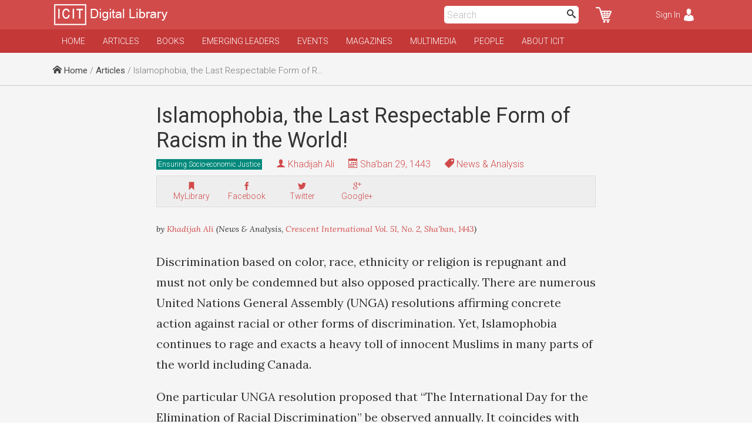

--- FILE ---
content_type: text/html; charset=UTF-8
request_url: https://www.icit-digital.org/articles/islamophobia-the-last-respectable-form-of-racism-in-the-world
body_size: 7140
content:
<!DOCTYPE html >
<html>
<head>
<meta charset="utf-8" />
<meta name="viewport" content="width=device-width, initial-scale=1.0, maximum-scale=1.0, user-scalable=no">
<title>Islamophobia, the Last Respectable Form of Racism in the World! | ICIT Digital Library</title>

<meta property="fb:app_id" content="389503101385834" />
<meta property="og:type" content="article" />
<meta property="og:site_name" content="ICIT Digital Library"/>
<meta name="twitter:card" content="summary_large_image">
<meta name="twitter:site" content="@icit_digital">
<meta property="og:url" content="https://www.icit-digital.org/articles/islamophobia-the-last-respectable-form-of-racism-in-the-world"/>
<meta name="twitter:url" content="https://www.icit-digital.org/articles/islamophobia-the-last-respectable-form-of-racism-in-the-world"/>
<meta property="og:title" content="Islamophobia, the Last Respectable Form of Racism in the World!" />
<meta name="twitter:title" content="Islamophobia, the Last Respectable Form of Racism in the World!"> 
<meta itemprop="name" content="Islamophobia, the Last Respectable Form of Racism in the World!">  
<meta property="og:description" content="When the resolution to declare March 15 as the UN day to condemn Islamophobia was presented in the General Assembly, France, the EU and India opposed it. They advanced the argument that one religion should not be singled out for protection. The evil trio are in the forefront of fomenting Islamophobia." />
<meta name="twitter:description" content="When the resolution to declare March 15 as the UN day to condemn Islamophobia was presented in the General Assembly, France, the EU and India opposed it. They advanced the argument that one religion should not be singled out for protection. The evil trio are in the forefront of fomenting Islamophobia.">
<meta name="description" content="When the resolution to declare March 15 as the UN day to condemn Islamophobia was presented in the General Assembly, France, the EU and India opposed it. They advanced the argument that one religion should not be singled out for protection. The evil trio are in the forefront of fomenting Islamophobia."/>
<meta itemprop="description" content="When the resolution to declare March 15 as the UN day to condemn Islamophobia was presented in the General Assembly, France, the EU and India opposed it. They advanced the argument that one religion should not be singled out for protection. The evil trio are in the forefront of fomenting Islamophobia."/>

<link rel="canonical" href="https://crescent.icit-digital.org/articles/islamophobia-the-last-respectable-form-of-racism-in-the-world"/>

<link href='https://fonts.googleapis.com/css?family=Roboto:400,400italic,300,300italic,700,700italic' rel='stylesheet' type='text/css'>
<link href='https://fonts.googleapis.com/css?family=Lora:400,700,400italic,700italic' rel='stylesheet' type='text/css'>
<link href='https://fonts.googleapis.com/css?family=Oswald:400,300,700' rel='stylesheet' type='text/css'>

<link rel="stylesheet" type="text/css" href="https://www.icit-digital.org/css/icomoon.css" />
<link rel="stylesheet" type="text/css" href="https://www.icit-digital.org/css/flaticon.css" />
<link rel="stylesheet" type="text/css" href="https://www.icit-digital.org/css/slidebars.css" />
<link rel="stylesheet" type="text/css" href="https://www.icit-digital.org/css/magnific-popup.css" />
<link rel="stylesheet" type="text/css" href="https://www.icit-digital.org/css/jquery.Jcrop.css" />
<link rel="stylesheet" type="text/css" href="https://www.icit-digital.org/css/owl.carousel.css" />
<link rel="stylesheet" type="text/css" href="https://www.icit-digital.org/css/owl.theme.css" />
<link rel="stylesheet" type="text/css" href="https://www.icit-digital.org/css/menu.css" />

<link rel="stylesheet" type="text/css" href="https://www.icit-digital.org/css/commonstyle.css" />
<link rel="stylesheet" type="text/css" href="https://www.icit-digital.org/css/homestyle.css?ver=4" />
<link rel="stylesheet" type="text/css" href="https://www.icit-digital.org/css/userstyle.css?ver=2" />
<link rel="stylesheet" type="text/css" href="https://www.icit-digital.org/css/contentstyle.css?ver=11" />
<link rel="stylesheet" type="text/css" href="https://www.icit-digital.org/css/contentmediastyle.css?ver=3" />

<script type="text/javascript" src="https://www.icit-digital.org/js/jquery-1.11.1.min.js"></script>
<script type="text/javascript" src="https://www.icit-digital.org/js/jquery-ui.min.js"></script>
<script type="text/javascript" src="https://www.icit-digital.org/js/modernizr.min.js"></script>
<script type="text/javascript">
  var baseurl = "https://www.icit-digital.org/";
</script>

<script type="text/javascript"
      src="https://cdn.jsdelivr.net/npm/clappr@latest/dist/clappr.min.js">
  </script>

<script>
  (function(i,s,o,g,r,a,m){i['GoogleAnalyticsObject']=r;i[r]=i[r]||function(){
  (i[r].q=i[r].q||[]).push(arguments)},i[r].l=1*new Date();a=s.createElement(o),
  m=s.getElementsByTagName(o)[0];a.async=1;a.src=g;m.parentNode.insertBefore(a,m)
  })(window,document,'script','//www.google-analytics.com/analytics.js','ga');

  ga('create', 'UA-65894986-1', 'auto');
  ga('send', 'pageview');

</script>

<link rel="icon" type="image/png" href="https://www.icit-digital.org/favicon-32x32.png" sizes="32x32">
<link rel="icon" type="image/png" href="https://www.icit-digital.org/favicon-128x128.png" sizes="128x128">


</head>

<body>

<div id="fb-root"></div>
<script>(function(d, s, id) {
  var js, fjs = d.getElementsByTagName(s)[0];
  if (d.getElementById(id)) return;
  js = d.createElement(s); js.id = id;
  js.src = "//connect.facebook.net/en_US/sdk.js#xfbml=1&version=v2.8&appId=389503101385834";
  fjs.parentNode.insertBefore(js, fjs);
}(document, 'script', 'facebook-jssdk'));</script>

<div id="sb-site">

<div id="header">

	<div class="wrap headerwrap">
	    
        <span class="menuicon sb-toggle-left">Menu</span>
    	<a href="https://www.icit-digital.org/"><span class="headerlogo"></span></a>
        <span class="loginicon sb-toggle-right">Sign In</span>
        <a href="https://www.icit-digital.org/user/mycart"><span class="carticon"></span></a>
        <div id="desktopheadersearch" class="searchform">        
        	<input type="text" placeHolder="Search" class="searchvalue" />
            <button class="searchsubmit"><i class="im-search"></i></button>        
        </div>
        <a href="https://www.icit-digital.org/search"><span id="mobileheadersearch"><i class="im-search"></i></span></a>
    	<div class="clear"></div>
        
	</div>

</div>

<div id="navigation">

	<div class="wrap headerwrap">
    
    	<div id="menu" class="headermenu">
    
					
    
            <ul>
            
                <li><a href="https://www.icit-digital.org/">Home</a></li>
                <li><a href="https://www.icit-digital.org/articles">Articles</a></li>
                <li><a href="https://www.icit-digital.org/books">Books</a></li>
                <li><a href="https://www.icit-digital.org/emergingleaders">Emerging Leaders</a></li>
                <li><a href="https://www.icit-digital.org/events">Events</a></li>
                <li><a href="https://www.icit-digital.org/magazines">Magazines</a></li>
                <li><a href="https://www.icit-digital.org/multimedia">Multimedia</a></li>
                <li><a href="https://www.icit-digital.org/people">People</a></li>
                <li><a href="https://www.icit-digital.org/abouticit">About ICIT</a></li>
                <!--<li><a href="https://www.icit-digital.org/subscribe">Subscribe</a></li>-->
            
            </ul>        
        </div>
        
        <div class="clear"></div>
    
    </div>
    
</div>

<div class="pagecontent">

		<div id="topstrip">
    	<div class="wrap">
        	<div class="breadcrumb">
            	<span><a href="https://www.icit-digital.org/"><i class="im-home"></i> Home</a></span>
                <span> / <a href="https://www.icit-digital.org/articles">Articles</a> / Islamophobia, the Last Respectable Form of Racism in the World!</span>            </div>
            <div class="clear"></div>
    	</div>    
   	</div>    
    <div class="clear"></div>
    
    <div id="detailtitle">
    	<div class="wrap">        	
        	<h1>Islamophobia, the Last Respectable Form of Racism in the World!</h1>
                        <a href="https://www.icit-digital.org/themesubjects/ensuring-socio-economic-justice"><span class="detailpagelabel labelcolor2">Ensuring Socio-economic Justice</span></a>            <h4 class="detailpageauthor"><i class="im-user"></i> <a href="https://www.icit-digital.org/people/khadijah-ali">Khadijah Ali</a></h4>
            <h4 class="detailpagedate tooltip"><i class="im-calendar"></i> Sha'ban 29, 1443<font class="tooltiptext"><i class="im-calendar"></i> 2022-04-01</font></h4>
                        	<h4 class="detailpagetype"><i class="im-tag"></i> News & Analysis</h4>
                        <div class="contentactions">
                <!--<h5 title="Save as PDF"><i class="im-file-pdf"></i><br />Save</h5>-->   
                <!--<h5 title="Like / Recommend" class="likecontentaction " id="6243fb54ee839"><i class="flaticon-like"></i><br />Like<font class="totallikes"></font></h5>-->  
                <div class="fb-like" data-href="https://www.icit-digital.org/articles/islamophobia-the-last-respectable-form-of-racism-in-the-world" data-layout="box_count" data-action="like" data-size="small" data-show-faces="false" data-share="false"></div>  
                <h5 title="Add to MyLibrary" class="mylibraryaction " id="6243fb54ee839"><i class="im-bookmark"></i><br />MyLibrary</h5>           
                <a href="http://www.facebook.com/sharer/sharer.php?u=https%3A%2F%2Fwww.icit-digital.org%2Farticles%2Fislamophobia-the-last-respectable-form-of-racism-in-the-world&title=Islamophobia, the Last Respectable Form of Racism in the World!" onclick="centeredPopup(this.href,'Facebook','700','300');return false"><h5 title="Share on Facebook"><i class="im-facebook"></i><br />Facebook</h5></a>
                <a href="http://twitter.com/intent/tweet?url=https%3A%2F%2Fwww.icit-digital.org%2Farticles%2Fislamophobia-the-last-respectable-form-of-racism-in-the-world&amp;text=Islamophobia, the Last Respectable Form of Racism in the World!" onclick="centeredPopup(this.href,'Twitter','700','300');return false"><h5 title="Share on Twitter"><i class="im-twitter"></i><br />Twitter</h5></a>
                <a href="https://plus.google.com/share?url=https%3A%2F%2Fwww.icit-digital.org%2Farticles%2Fislamophobia-the-last-respectable-form-of-racism-in-the-world" onclick="centeredPopup(this.href,'Google+','700','300');return false"><h5 title="Share on Google+"><i class="im-google-plus"></i><br />Google+</h5></a>
                <a href="whatsapp://send?text=Islamophobia, the Last Respectable Form of Racism in the World! https%3A%2F%2Fwww.icit-digital.org%2Farticles%2Fislamophobia-the-last-respectable-form-of-racism-in-the-world" class="whatsappshare"><h5 title="Share on Whatsapp"><img src="https://www.icit-digital.org/images/whatsapp.png" width="18"/><br />Whatsapp</h5></a>
            </div>
        </div>
    </div>
    
    <div class="clear"></div>
    
  	<div id="detailcontent">
    	<div class="wrap">
        
        	<p class="referencestatement">by <a href="https://www.icit-digital.org/people/khadijah-ali">Khadijah Ali</a> (News & Analysis, <a href="https://www.icit-digital.org/magazines/crescent-international-vol-51-no-2">Crescent International Vol. 51, No. 2, Sha'ban, 1443</a>)</p>
        
        	<div class="featuredimg" >
            	                <figcaption></figcaption>
            </div>
            
            <p>Discrimination based on color, race, ethnicity or religion is repugnant and must not only be condemned but also opposed practically. There are numerous United Nations General Assembly (UNGA) resolutions affirming concrete action against racial or other forms of discrimination. Yet, Islamophobia continues to rage and exacts a heavy toll of innocent Muslims in many parts of the world including Canada.</p>

<p>One particular UNGA resolution proposed that &ldquo;The International Day for the Elimination of Racial Discrimination&rdquo; be observed annually. It coincides with the day the white police force in South Africa opened fire and killed 69 blacks in Sharpeville in 1960. They were holding a peaceful demonstration against apartheid &ldquo;pass laws&rdquo;. South Africa was then under apartheid rule. It ended in 1992 and South Africa elected its first black president, Nelson Mandela in 1994.</p>

<p>In 1979, the General Assembly adopted a <a href="https://undocs.org/A/RES/34/24">programme of activities</a> to be undertaken during the second half of the Decade for Action to Combat Racism and Racial Discrimination. The UNGA decided that a week of solidarity with the peoples struggling against racism and racial discrimination, beginning on March 21, would be organized annually in all States. There is even an <a href="https://www.ohchr.org/en/professionalinterest/pages/cerd.aspx">International Convention on the Elimination of Racial Discrimination</a> but racism in different forms still exists. Its most virulent form is Islamophobia: targeting Muslims because of their faith and how they dress.</p>

<p>While states have adopted various measures, from perfunctory to serious, against racial discrimination, Islamophobia continues to grow with deadly consequences. It exists at multiple levels: individual, institutional and state. Some individuals may harbour prejudices but it is the state that provides the framework both through active policies and also lack of policies to confront this menace that leads to its spread.</p>

<p>Let us consider the UNGA debate and subsequent adoption of a resolution against Islamophobia on March 15. Proposed by Pakistan, the <a href="https://documents-dds-ny.un.org/doc/UNDOC/LTD/N22/281/45/PDF/N2228145.pdf?OpenElement" target="_blank">resolution</a> was supported by 55 Muslim-majority countries of the Organisation of Islamic Cooperation (OIC) as well as many other countries in North Africa and Russia and China.</p>

<p>It affirmed that March 15 will be marked annually as the UN-recognised international day to combat Islamophobia. March 15 marks the anniversary of the 2019 attacks on two mosques in Christchurch, New Zealand in which 51 Muslim worshippers were murdered in cold blood as they gathered for Friday prayers.</p>

<p>It has now emerged that the Christchurch terrorist, originally from Australia, was influenced in part by a pro-Israel Canadian media outlet, <em><a href="https://www.theglobeandmail.com/opinion/article-the-christchurch-massacre-may-have-had-a-canadian-connection-but/">Rebel Media, whose owner Ezra Levant promoted Islamophobic tropes</a></em>. Levant tried to silence, unsuccessfully as it turned out, those that exposed his media outlet&rsquo;s influence on the mass murderer. The Christchurch terrorist was no doubt influenced by other racist outlets and individuals as well leading him to commit one of the most despicable crimes against innocent Muslims.</p>

<p>The UNGA vote on Islamophobia, while welcomed by OIC Secretary General Hissein Brahim Taha, had its opponents as well.  Taha said it would &ldquo;consolidate global awareness of the threat of hatred and fanaticism against Muslims.&rdquo;</p>

<p>And who opposed the UN-recognised international day to combat Islamophobia? France, the European Union and India spoke against the resolution but did not oppose its adoption by consensus. Looking a little deeper, it is not surprising why these three entities spoke against the resolution.</p>

<p>While Europe, especially France, Germany and Britain, have led the racists and bigots and have also enacted laws specifically targeting Muslims, India has also come out swinging against its 200 million Muslim citizens. India&rsquo;s anti-Muslim campaign has become particularly violent since Narendra Modi became the prime minister in 2014. The Hindutva fascists are now in power and have made no secret of their plans to carrying out the genocide of Muslims. They have already started killing Muslims by hacking them to death or burning them alive.  </p>

<p>The French representative at the UN, Nicolas de Riviere took refuge behind the excuse that France supported the protection of all religions and beliefs but questioned the singling out of a specific religion. He described the resolution as &ldquo;unsatisfying&rdquo; and problematic.</p>

<p>What he failed to explain was, why has the French regime instituted laws that target Muslims only? Further, Paris took the lead in banning the hijab, the Muslim women&rsquo;s head covering. Women can uncover as much as they want, but Muslim women and girls cannot cover. This goes against French <em>laicite</em> (secularism), we are told.</p>

<p>And what was Monsieur de Riviere&rsquo;s problem with recognizing Islamophobia as a racist ideology? He said &ldquo;the term Islamophobia has no agreed upon definition in international law, unlike the freedom of religion or conviction. But it&rsquo;s this liberty that France defends, as well as all the other public freedoms, such as the freedom of expression or conviction.&rdquo;</p>

<p>De Riviere need not have indulged in such verbal gymnastics. The regime that he represents is racist to the core. They are unabashedly anti-Muslim. The rest of Europe is little better, as was evident from the opposition of the EU representative. The bloc represents 27 European countries and while it has permanent observer status at the UN, it does not have voting rights.</p>

<p>The EU representative said a focus on Islamophobia was an &ldquo;unnecessary duplication&rdquo; after the UN in 2019 adopted August 22 as an &ldquo;International Day Commemorating the Victims of Acts of Violence Based on Religion or Belief.&rdquo; The EU&rsquo;s Islamophobic attitude surfaced when its statement said, &ldquo;We are concerned with the approach of addressing only one religion through a General Assembly initiative.&rdquo;</p>

<p>The EU representative could not be oblivious of the fact that under the rubric of freedom of expression, vulgar cartoons of the Prophet (pbuh) have been published in several European countries. Such acts are meant to humiliate Muslims. Freedom of expression has limits. No other religion or its revered personalities are subjected to such vulgar attacks.</p>

<p>Opponents of Islamophobia simply exposed their racism and bigotry by speaking out against the resolution. Muslims have a long hard battle ahead of them. The UN General Assembly resolution is a welcome step that was pushed hard by Pakistani Prime Minister Imran Khan but much more needs to be done before this latest form of racism and bigotry is finally confronted and discredited, even it would be virtually impossible to eliminate.</p>
 
            
            <div class="keywordtags">
                <a href="https://www.icit-digital.org/keywords/islamophobia"><span>Islamophobia</span></a><a href="https://www.icit-digital.org/keywords/united-nations-un"><span>United Nations(UN)</span></a>            </div>  
                 
      </div>
    </div>
    
    <div class="clear"></div>
    
        <div id="relatedcontents" class="articles">
    	<div class="wrap">
        	<h3>Related Articles</h3>
            <div class="item">									
										<a href="https://www.icit-digital.org/articles/does-the-un-have-any-relevance-today" title="Does The UN Have Any Relevance Today?"><div class="featuredimg"><div class="imageScaler"><img src="https://www.icit-digital.org/admin/docs/content/featured/67bd1dc95aacf_960.jpg" /></div></div></a>
										<a href="https://www.icit-digital.org/articles/does-the-un-have-any-relevance-today" title="Does The UN Have Any Relevance Today?"><h4>Does The UN Have Any Relevance Today?</h4></a>
										<h6><i class="im-user"></i> <a href="https://www.icit-digital.org/people/editor">Editor  </a></h6>
										<h6 class="tooltip"><i class="im-calendar"></i> Ramadan 01, 1446<font class="tooltiptext"><i class="im-calendar"></i> 2025-03-01</font></h6>
										<div class="clear"></div>
									</div><div class="item">									
										<a href="https://www.icit-digital.org/articles/the-un-a-colossal-failure" title="The UN: A Colossal Failure"><div class="featuredimg"><div class="imageScaler"><img src="https://www.icit-digital.org/admin/docs/content/featured/default.jpg" /></div></div></a>
										<a href="https://www.icit-digital.org/articles/the-un-a-colossal-failure" title="The UN: A Colossal Failure"><h4>The UN: A Colossal Failure</h4></a>
										<h6><i class="im-user"></i> <a href="https://www.icit-digital.org/people/editor">Editor  </a></h6>
										<h6 class="tooltip"><i class="im-calendar"></i> Rabi' al-Awwal 05, 1444<font class="tooltiptext"><i class="im-calendar"></i> 2022-10-01</font></h6>
										<div class="clear"></div>
									</div><div class="item">									
										<a href="https://www.icit-digital.org/articles/world-beyond-the-un" title="World Beyond The UN"><div class="featuredimg"><div class="imageScaler"><img src="https://www.icit-digital.org/admin/docs/content/featured/default.jpg" /></div></div></a>
										<a href="https://www.icit-digital.org/articles/world-beyond-the-un" title="World Beyond The UN"><h4>World Beyond The UN</h4></a>
										<h6><i class="im-user"></i> <a href="https://www.icit-digital.org/people/editor">Editor  </a></h6>
										<h6 class="tooltip"><i class="im-calendar"></i> Jumada' al-Ula' 17, 1445<font class="tooltiptext"><i class="im-calendar"></i> 2023-12-01</font></h6>
										<div class="clear"></div>
									</div><div class="item">									
										<a href="https://www.icit-digital.org/articles/un-envoy-warns-syrian-crisis-dangerous" title="UN envoy warns Syrian crisis “dangerous”"><div class="featuredimg"><div class="imageScaler"><img src="https://www.icit-digital.org/admin/docs/content/featured/default.jpg" /></div></div></a>
										<a href="https://www.icit-digital.org/articles/un-envoy-warns-syrian-crisis-dangerous" title="UN envoy warns Syrian crisis “dangerous”"><h4>UN envoy warns Syrian crisis “dangerous”</h4></a>
										<h6><i class="im-user"></i> <a href="https://www.icit-digital.org/people/tahir-mustafa">Tahir Mustafa</a></h6>
										<h6 class="tooltip"><i class="im-calendar"></i> Dhu al-Qa'dah 14, 1433<font class="tooltiptext"><i class="im-calendar"></i> 2012-10-01</font></h6>
										<div class="clear"></div>
									</div>        </div>
    </div>
    <div class="clear"></div>
    
</div>

<div id="footer">

	<div class="wrap">
    
    	<div id="connectwithus">
        
            <a href="https://www.facebook.com/ICIT.Digital.Library" target="_blank" rel="nofollow"><i class="im-facebook"></i></a>
            <a href="https://twitter.com/icit_digital" target="_blank" rel="nofollow"><i class="im-twitter"></i></a>
            <a href="https://www.instagram.com/icit_digitallibrary" target="_blank" rel="nofollow"><i class="im-instagram"></i></a>
        
        	<div class="clear"></div>    
    
    	</div>
        
    	<div class="column1">
        
        	<h3>Categories</h3>
            
            <ul>
            
            	<li><a href="https://www.icit-digital.org/articles">Articles</a></li>
                <li><a href="https://www.icit-digital.org/books">Books</a></li>
                <li><a href="https://www.icit-digital.org/events">Events</a></li>
                <li><a href="https://www.icit-digital.org/magazines">Magazines</a></li>
                <li><a href="https://www.icit-digital.org/multimedia">Multimedia</a></li>
            
            </ul>
        
        </div>
        
        <div class="column2">
        
        	<h3>Other Links</h3>
            
            <ul>
            
            	<li><a href="#">Subscribe</a></li>                
                <li><a href="https://www.icit-digital.org/termsofuse">Terms of Use</a></li>
                <li><a href="https://www.icit-digital.org/privacypolicy">Privacy Policy</a></li>
                <li><a href="#">Newsletter</a></li>
                <li><a href="#">Sitemap</a></li>
            
            </ul>
        
        </div>
        
        <div class="column3">
        
        	<h3>Write to us</h3>
            
            <div id="contactform">
            
            	<input type="text" name="name" id="name" value="" placeHolder="Full Name *" />
                <input type="text" name="emailid" id="emailid" value="" placeHolder="Email Address *" />
                <textarea name="message" id="message" placeHolder="Your Message *"></textarea>
                <button id="contactsubmit" class="btn1">Send</button><br />
            	<span class="errnotify1">&nbsp;</span>
                
            </div>
        
        </div>
        
        <div class="clear"></div>
        
        <div class="footercredits">
        	<span>Designed & Developed by <a href="http://www.dynamisigns.com/" target="_blank" title="Web designing firm">Dynamisigns</a></span>
        </div>
    
    </div>
    
</div>

</div>

<div class="sb-slidebar sb-left sb-style-overlay sb-width-custom" data-sb-width="260px">

	<div id="mobilemenu">
    
    			
    
            <ul>
            
                <li><a href="https://www.icit-digital.org/">Home</a></li>
                <li><a href="https://www.icit-digital.org/articles">Articles</a></li>
                <li><a href="https://www.icit-digital.org/books">Books</a></li>
                <li><a href="https://www.icit-digital.org/emergingleaders">Emerging Leaders</a></li>
                <li><a href="https://www.icit-digital.org/events">Events</a></li>
                <li><a href="https://www.icit-digital.org/magazines">Magazines</a></li>
                <li><a href="https://www.icit-digital.org/multimedia">Multimedia</a></li>
                <li><a href="https://www.icit-digital.org/people">People</a></li>
                <li><a href="https://www.icit-digital.org/abouticit">About ICIT</a></li>
                <!--<li><a href="https://www.icit-digital.org/subscribe">Subscribe</a></li>-->
            
            </ul>    
    </div>
    
    <div class="clear"></div>
    
    <span class="footerlink"><a href="https://www.icit-digital.org/privacypolicy">Privacy Policy</a>&nbsp;&nbsp;|&nbsp;&nbsp;<a href="https://www.icit-digital.org/termsofuse">Terms of Use</a><br />Copyrights &copy; 1436 AH</span>
  
</div>

<div class="sb-slidebar sb-right sb-style-overlay sb-width-custom" data-sb-width="260px">

	
	<span class="logintrig">Sign In</span>
	<div id="loginform">
    
    	<input type="text" name="emailid" id="emailid" value="" placeHolder="Email Address *" />
		<input type="password" name="password" id="password" value="" placeHolder="Password *" />
    	<input id="loginbtn" type="submit" value="Submit" class="btn1" /><span class="loginnotify">&nbsp;</span>
    
    	<div class="clear"></div>
    
    </div>
    
    <span class="forgetpasstrig open">Forgot Password?</span>
    <div id="forgetpassform">
    
    	<input type="text" name="emailid" id="emailid" value="" placeHolder="Email Address *" />
    	<input id="forgetbtn" type="submit" value="Submit" class="btn1" /><span class="forgetnotify">&nbsp;</span>
    
    	<div class="clear"></div>
    
    </div>
    
    <a href="https://www.icit-digital.org/signup" class="signuplink">Not a Member? Signup</a>
    
    <div class="clear"></div>
    
      
</div>

<p id="back-top">

	<a href="#top" title="Go to Top"><span id="goto-normal"></span><span id="goto-hover"></span><span id="goto-active"></span></a>

</p>

<div id="loadinggif">
    <img src="https://www.icit-digital.org/images/loadinggif.gif" alt="Loading..."/>
</div>

<script type="text/javascript" src="https://www.icit-digital.org/js/jquery.cookie.js"></script>
<script type="text/javascript" src="https://www.icit-digital.org/js/masonry.pkgd.min.js"></script>
<script type="text/javascript" src="https://www.icit-digital.org/js/imagesloaded.pkgd.min.js"></script>
<script type="text/javascript" src="https://www.icit-digital.org/js/jquery.magnific-popup.js"></script>
<script type="text/javascript" src="https://www.icit-digital.org/js/jquery.Jcrop.js"></script>
<script type="text/javascript" src="https://www.icit-digital.org/js/ajaxfileupload.js"></script>
<script type="text/javascript" src="https://www.icit-digital.org/js/jquery.lazyload.min.js"></script>
<script type="text/javascript" src="https://www.icit-digital.org/js/goto-top.js"></script>
<script type="text/javascript" src="https://www.icit-digital.org/js/menu.js"></script>
<script type="text/javascript" src="https://www.icit-digital.org/js/main.js"></script>

<script>
    ddsmoothmenu.init({
	mainmenuid: "menu", //menu DIV id
	orientation: 'h', //Horizontal or vertical menu: Set to "h" or "v"
	classname: 'headermenu', //class added to menu's outer DIV
	method: 'toggle',
	contentsource: "markup" //"markup" or ["container_id", "path_to_menu_file"]
    }); 
</script>

<script type="text/javascript" src="https://www.icit-digital.org/js/owl.carousel.min.js"></script>
<script>
$(document).ready(function() {
	$(".featuredslider").owlCarousel({
		navigation : true,
		pagination : false,		
		autoPlay : true,
		singleItem : true,
		slideSpeed : 1000,
		paginationSpeed : 2000
	});
	$(".multimediaslider").owlCarousel({
		navigation : false,
		pagination : false,		
		autoPlay : false,
		items : 4,
        itemsDesktop : [1199, 4],
        itemsDesktopSmall : [959, 3],
        itemsTablet : [767, 2],
        itemsTabletSmall : [479, 1],
        itemsMobile : [359, 1]
	});
	$(".bookslider").owlCarousel({
		navigation : false,
		pagination : false,		
		autoPlay : false,
		items : 4,
        itemsDesktop : [1199, 4],
        itemsDesktopSmall : [959, 3],
        itemsTablet : [767, 2],
        itemsTabletSmall : [479, 2],
        itemsMobile : [359, 2]
	});
	$(".quranslider").owlCarousel({
		navigation : true,
		pagination : false,		
		autoPlay : true,
		items : 4,
        itemsDesktop : [1199, 4],
        itemsDesktopSmall : [959, 3],
        itemsTablet : [767, 2],
        itemsTabletSmall : [479, 2],
        itemsMobile : [359, 2]
	});
	
	
});
</script>

<script type="text/javascript" src="https://www.icit-digital.org/js/slidebars.js"></script>
<script>
  (function($) {
    $(document).ready(function() {
      $.slidebars();
    });
  }) (jQuery);
</script>

</body>
</html>

--- FILE ---
content_type: text/css
request_url: https://www.icit-digital.org/css/flaticon.css
body_size: 2152
content:
	/*
  	Flaticon icon font: Flaticon
  	Creation date: 22/06/2016 15:41
  	*/

@font-face {
  font-family: "Flaticon";
  src: url("../fonts/Flaticon.eot");
  src: url("../fonts/Flaticon.eot?#iefix") format("embedded-opentype"),
       url("../fonts/Flaticon.woff") format("woff"),
       url("../fonts/Flaticon.ttf") format("truetype"),
       url("../fonts/Flaticon.svg#Flaticon") format("svg");
  font-weight: normal;
  font-style: normal;
}

@media screen and (-webkit-min-device-pixel-ratio:0) {
  @font-face {
    font-family: "Flaticon";
    src: url("../fonts/Flaticon.svg#Flaticon") format("svg");
  }
}

[class^="flaticon-"]:before, [class*=" flaticon-"]:before,
[class^="flaticon-"]:after, [class*=" flaticon-"]:after {   
  font-family: Flaticon;
        font-size: 20px;
font-style: normal;
}

.flaticon-add:before { content: "\f100"; }
.flaticon-add-1:before { content: "\f101"; }
.flaticon-add-2:before { content: "\f102"; }
.flaticon-add-3:before { content: "\f103"; }
.flaticon-agenda:before { content: "\f104"; }
.flaticon-alarm:before { content: "\f105"; }
.flaticon-alarm-1:before { content: "\f106"; }
.flaticon-alarm-clock:before { content: "\f107"; }
.flaticon-alarm-clock-1:before { content: "\f108"; }
.flaticon-albums:before { content: "\f109"; }
.flaticon-app:before { content: "\f10a"; }
.flaticon-archive:before { content: "\f10b"; }
.flaticon-archive-1:before { content: "\f10c"; }
.flaticon-archive-2:before { content: "\f10d"; }
.flaticon-archive-3:before { content: "\f10e"; }
.flaticon-attachment:before { content: "\f10f"; }
.flaticon-back:before { content: "\f110"; }
.flaticon-battery:before { content: "\f111"; }
.flaticon-battery-1:before { content: "\f112"; }
.flaticon-battery-2:before { content: "\f113"; }
.flaticon-battery-3:before { content: "\f114"; }
.flaticon-battery-4:before { content: "\f115"; }
.flaticon-battery-5:before { content: "\f116"; }
.flaticon-battery-6:before { content: "\f117"; }
.flaticon-battery-7:before { content: "\f118"; }
.flaticon-battery-8:before { content: "\f119"; }
.flaticon-battery-9:before { content: "\f11a"; }
.flaticon-binoculars:before { content: "\f11b"; }
.flaticon-blueprint:before { content: "\f11c"; }
.flaticon-bluetooth:before { content: "\f11d"; }
.flaticon-bluetooth-1:before { content: "\f11e"; }
.flaticon-bookmark:before { content: "\f11f"; }
.flaticon-bookmark-1:before { content: "\f120"; }
.flaticon-briefcase:before { content: "\f121"; }
.flaticon-broken-link:before { content: "\f122"; }
.flaticon-calculator:before { content: "\f123"; }
.flaticon-calculator-1:before { content: "\f124"; }
.flaticon-calendar:before { content: "\f125"; }
.flaticon-calendar-1:before { content: "\f126"; }
.flaticon-calendar-2:before { content: "\f127"; }
.flaticon-calendar-3:before { content: "\f128"; }
.flaticon-calendar-4:before { content: "\f129"; }
.flaticon-calendar-5:before { content: "\f12a"; }
.flaticon-calendar-6:before { content: "\f12b"; }
.flaticon-calendar-7:before { content: "\f12c"; }
.flaticon-checked:before { content: "\f12d"; }
.flaticon-checked-1:before { content: "\f12e"; }
.flaticon-clock:before { content: "\f12f"; }
.flaticon-clock-1:before { content: "\f130"; }
.flaticon-close:before { content: "\f131"; }
.flaticon-cloud:before { content: "\f132"; }
.flaticon-cloud-computing:before { content: "\f133"; }
.flaticon-cloud-computing-1:before { content: "\f134"; }
.flaticon-cloud-computing-2:before { content: "\f135"; }
.flaticon-cloud-computing-3:before { content: "\f136"; }
.flaticon-cloud-computing-4:before { content: "\f137"; }
.flaticon-cloud-computing-5:before { content: "\f138"; }
.flaticon-command:before { content: "\f139"; }
.flaticon-compact-disc:before { content: "\f13a"; }
.flaticon-compact-disc-1:before { content: "\f13b"; }
.flaticon-compact-disc-2:before { content: "\f13c"; }
.flaticon-compass:before { content: "\f13d"; }
.flaticon-compose:before { content: "\f13e"; }
.flaticon-controls:before { content: "\f13f"; }
.flaticon-controls-1:before { content: "\f140"; }
.flaticon-controls-2:before { content: "\f141"; }
.flaticon-controls-3:before { content: "\f142"; }
.flaticon-controls-4:before { content: "\f143"; }
.flaticon-controls-5:before { content: "\f144"; }
.flaticon-controls-6:before { content: "\f145"; }
.flaticon-controls-7:before { content: "\f146"; }
.flaticon-controls-8:before { content: "\f147"; }
.flaticon-controls-9:before { content: "\f148"; }
.flaticon-database:before { content: "\f149"; }
.flaticon-database-1:before { content: "\f14a"; }
.flaticon-database-2:before { content: "\f14b"; }
.flaticon-database-3:before { content: "\f14c"; }
.flaticon-diamond:before { content: "\f14d"; }
.flaticon-diploma:before { content: "\f14e"; }
.flaticon-dislike:before { content: "\f14f"; }
.flaticon-dislike-1:before { content: "\f150"; }
.flaticon-divide:before { content: "\f151"; }
.flaticon-divide-1:before { content: "\f152"; }
.flaticon-division:before { content: "\f153"; }
.flaticon-document:before { content: "\f154"; }
.flaticon-download:before { content: "\f155"; }
.flaticon-edit:before { content: "\f156"; }
.flaticon-edit-1:before { content: "\f157"; }
.flaticon-eject:before { content: "\f158"; }
.flaticon-eject-1:before { content: "\f159"; }
.flaticon-equal:before { content: "\f15a"; }
.flaticon-equal-1:before { content: "\f15b"; }
.flaticon-equal-2:before { content: "\f15c"; }
.flaticon-error:before { content: "\f15d"; }
.flaticon-exit:before { content: "\f15e"; }
.flaticon-exit-1:before { content: "\f15f"; }
.flaticon-exit-2:before { content: "\f160"; }
.flaticon-eyeglasses:before { content: "\f161"; }
.flaticon-fast-forward:before { content: "\f162"; }
.flaticon-fast-forward-1:before { content: "\f163"; }
.flaticon-fax:before { content: "\f164"; }
.flaticon-file:before { content: "\f165"; }
.flaticon-file-1:before { content: "\f166"; }
.flaticon-file-2:before { content: "\f167"; }
.flaticon-film:before { content: "\f168"; }
.flaticon-fingerprint:before { content: "\f169"; }
.flaticon-flag:before { content: "\f16a"; }
.flaticon-flag-1:before { content: "\f16b"; }
.flaticon-flag-2:before { content: "\f16c"; }
.flaticon-flag-3:before { content: "\f16d"; }
.flaticon-flag-4:before { content: "\f16e"; }
.flaticon-focus:before { content: "\f16f"; }
.flaticon-folder:before { content: "\f170"; }
.flaticon-folder-1:before { content: "\f171"; }
.flaticon-folder-10:before { content: "\f172"; }
.flaticon-folder-11:before { content: "\f173"; }
.flaticon-folder-12:before { content: "\f174"; }
.flaticon-folder-13:before { content: "\f175"; }
.flaticon-folder-14:before { content: "\f176"; }
.flaticon-folder-15:before { content: "\f177"; }
.flaticon-folder-16:before { content: "\f178"; }
.flaticon-folder-17:before { content: "\f179"; }
.flaticon-folder-18:before { content: "\f17a"; }
.flaticon-folder-19:before { content: "\f17b"; }
.flaticon-folder-2:before { content: "\f17c"; }
.flaticon-folder-3:before { content: "\f17d"; }
.flaticon-folder-4:before { content: "\f17e"; }
.flaticon-folder-5:before { content: "\f17f"; }
.flaticon-folder-6:before { content: "\f180"; }
.flaticon-folder-7:before { content: "\f181"; }
.flaticon-folder-8:before { content: "\f182"; }
.flaticon-folder-9:before { content: "\f183"; }
.flaticon-forbidden:before { content: "\f184"; }
.flaticon-funnel:before { content: "\f185"; }
.flaticon-garbage:before { content: "\f186"; }
.flaticon-garbage-1:before { content: "\f187"; }
.flaticon-garbage-2:before { content: "\f188"; }
.flaticon-gift:before { content: "\f189"; }
.flaticon-help:before { content: "\f18a"; }
.flaticon-hide:before { content: "\f18b"; }
.flaticon-hold:before { content: "\f18c"; }
.flaticon-home:before { content: "\f18d"; }
.flaticon-home-1:before { content: "\f18e"; }
.flaticon-home-2:before { content: "\f18f"; }
.flaticon-hourglass:before { content: "\f190"; }
.flaticon-hourglass-1:before { content: "\f191"; }
.flaticon-hourglass-2:before { content: "\f192"; }
.flaticon-hourglass-3:before { content: "\f193"; }
.flaticon-house:before { content: "\f194"; }
.flaticon-id-card:before { content: "\f195"; }
.flaticon-id-card-1:before { content: "\f196"; }
.flaticon-id-card-2:before { content: "\f197"; }
.flaticon-id-card-3:before { content: "\f198"; }
.flaticon-id-card-4:before { content: "\f199"; }
.flaticon-id-card-5:before { content: "\f19a"; }
.flaticon-idea:before { content: "\f19b"; }
.flaticon-incoming:before { content: "\f19c"; }
.flaticon-infinity:before { content: "\f19d"; }
.flaticon-info:before { content: "\f19e"; }
.flaticon-internet:before { content: "\f19f"; }
.flaticon-key:before { content: "\f1a0"; }
.flaticon-lamp:before { content: "\f1a1"; }
.flaticon-layers:before { content: "\f1a2"; }
.flaticon-layers-1:before { content: "\f1a3"; }
.flaticon-like:before { content: "\f1a4"; }
.flaticon-like-1:before { content: "\f1a5"; }
.flaticon-like-2:before { content: "\f1a6"; }
.flaticon-link:before { content: "\f1a7"; }
.flaticon-list:before { content: "\f1a8"; }
.flaticon-list-1:before { content: "\f1a9"; }
.flaticon-lock:before { content: "\f1aa"; }
.flaticon-lock-1:before { content: "\f1ab"; }
.flaticon-locked:before { content: "\f1ac"; }
.flaticon-locked-1:before { content: "\f1ad"; }
.flaticon-locked-2:before { content: "\f1ae"; }
.flaticon-locked-3:before { content: "\f1af"; }
.flaticon-locked-4:before { content: "\f1b0"; }
.flaticon-locked-5:before { content: "\f1b1"; }
.flaticon-locked-6:before { content: "\f1b2"; }
.flaticon-login:before { content: "\f1b3"; }
.flaticon-magic-wand:before { content: "\f1b4"; }
.flaticon-magnet:before { content: "\f1b5"; }
.flaticon-magnet-1:before { content: "\f1b6"; }
.flaticon-magnet-2:before { content: "\f1b7"; }
.flaticon-map:before { content: "\f1b8"; }
.flaticon-map-1:before { content: "\f1b9"; }
.flaticon-map-2:before { content: "\f1ba"; }
.flaticon-map-location:before { content: "\f1bb"; }
.flaticon-megaphone:before { content: "\f1bc"; }
.flaticon-megaphone-1:before { content: "\f1bd"; }
.flaticon-menu:before { content: "\f1be"; }
.flaticon-menu-1:before { content: "\f1bf"; }
.flaticon-menu-2:before { content: "\f1c0"; }
.flaticon-menu-3:before { content: "\f1c1"; }
.flaticon-menu-4:before { content: "\f1c2"; }
.flaticon-microphone:before { content: "\f1c3"; }
.flaticon-microphone-1:before { content: "\f1c4"; }
.flaticon-minus:before { content: "\f1c5"; }
.flaticon-minus-1:before { content: "\f1c6"; }
.flaticon-more:before { content: "\f1c7"; }
.flaticon-more-1:before { content: "\f1c8"; }
.flaticon-more-2:before { content: "\f1c9"; }
.flaticon-multiply:before { content: "\f1ca"; }
.flaticon-multiply-1:before { content: "\f1cb"; }
.flaticon-music-player:before { content: "\f1cc"; }
.flaticon-music-player-1:before { content: "\f1cd"; }
.flaticon-music-player-2:before { content: "\f1ce"; }
.flaticon-music-player-3:before { content: "\f1cf"; }
.flaticon-mute:before { content: "\f1d0"; }
.flaticon-muted:before { content: "\f1d1"; }
.flaticon-navigation:before { content: "\f1d2"; }
.flaticon-navigation-1:before { content: "\f1d3"; }
.flaticon-network:before { content: "\f1d4"; }
.flaticon-newspaper:before { content: "\f1d5"; }
.flaticon-next:before { content: "\f1d6"; }
.flaticon-note:before { content: "\f1d7"; }
.flaticon-notebook:before { content: "\f1d8"; }
.flaticon-notebook-1:before { content: "\f1d9"; }
.flaticon-notebook-2:before { content: "\f1da"; }
.flaticon-notebook-3:before { content: "\f1db"; }
.flaticon-notebook-4:before { content: "\f1dc"; }
.flaticon-notebook-5:before { content: "\f1dd"; }
.flaticon-notepad:before { content: "\f1de"; }
.flaticon-notepad-1:before { content: "\f1df"; }
.flaticon-notepad-2:before { content: "\f1e0"; }
.flaticon-notification:before { content: "\f1e1"; }
.flaticon-paper-plane:before { content: "\f1e2"; }
.flaticon-paper-plane-1:before { content: "\f1e3"; }
.flaticon-pause:before { content: "\f1e4"; }
.flaticon-pause-1:before { content: "\f1e5"; }
.flaticon-percent:before { content: "\f1e6"; }
.flaticon-percent-1:before { content: "\f1e7"; }
.flaticon-perspective:before { content: "\f1e8"; }
.flaticon-photo-camera:before { content: "\f1e9"; }
.flaticon-photo-camera-1:before { content: "\f1ea"; }
.flaticon-photos:before { content: "\f1eb"; }
.flaticon-picture:before { content: "\f1ec"; }
.flaticon-picture-1:before { content: "\f1ed"; }
.flaticon-picture-2:before { content: "\f1ee"; }
.flaticon-pin:before { content: "\f1ef"; }
.flaticon-placeholder:before { content: "\f1f0"; }
.flaticon-placeholder-1:before { content: "\f1f1"; }
.flaticon-placeholder-2:before { content: "\f1f2"; }
.flaticon-placeholder-3:before { content: "\f1f3"; }
.flaticon-placeholders:before { content: "\f1f4"; }
.flaticon-play-button:before { content: "\f1f5"; }
.flaticon-play-button-1:before { content: "\f1f6"; }
.flaticon-plus:before { content: "\f1f7"; }
.flaticon-power:before { content: "\f1f8"; }
.flaticon-previous:before { content: "\f1f9"; }
.flaticon-price-tag:before { content: "\f1fa"; }
.flaticon-print:before { content: "\f1fb"; }
.flaticon-push-pin:before { content: "\f1fc"; }
.flaticon-radar:before { content: "\f1fd"; }
.flaticon-reading:before { content: "\f1fe"; }
.flaticon-record:before { content: "\f1ff"; }
.flaticon-repeat:before { content: "\f200"; }
.flaticon-repeat-1:before { content: "\f201"; }
.flaticon-restart:before { content: "\f202"; }
.flaticon-resume:before { content: "\f203"; }
.flaticon-rewind:before { content: "\f204"; }
.flaticon-rewind-1:before { content: "\f205"; }
.flaticon-route:before { content: "\f206"; }
.flaticon-save:before { content: "\f207"; }
.flaticon-search:before { content: "\f208"; }
.flaticon-search-1:before { content: "\f209"; }
.flaticon-send:before { content: "\f20a"; }
.flaticon-server:before { content: "\f20b"; }
.flaticon-server-1:before { content: "\f20c"; }
.flaticon-server-2:before { content: "\f20d"; }
.flaticon-server-3:before { content: "\f20e"; }
.flaticon-settings:before { content: "\f20f"; }
.flaticon-settings-1:before { content: "\f210"; }
.flaticon-settings-2:before { content: "\f211"; }
.flaticon-settings-3:before { content: "\f212"; }
.flaticon-settings-4:before { content: "\f213"; }
.flaticon-settings-5:before { content: "\f214"; }
.flaticon-settings-6:before { content: "\f215"; }
.flaticon-settings-7:before { content: "\f216"; }
.flaticon-settings-8:before { content: "\f217"; }
.flaticon-settings-9:before { content: "\f218"; }
.flaticon-share:before { content: "\f219"; }
.flaticon-share-1:before { content: "\f21a"; }
.flaticon-share-2:before { content: "\f21b"; }
.flaticon-shuffle:before { content: "\f21c"; }
.flaticon-shuffle-1:before { content: "\f21d"; }
.flaticon-shutdown:before { content: "\f21e"; }
.flaticon-sign:before { content: "\f21f"; }
.flaticon-sign-1:before { content: "\f220"; }
.flaticon-skip:before { content: "\f221"; }
.flaticon-smartphone:before { content: "\f222"; }
.flaticon-smartphone-1:before { content: "\f223"; }
.flaticon-smartphone-10:before { content: "\f224"; }
.flaticon-smartphone-11:before { content: "\f225"; }
.flaticon-smartphone-2:before { content: "\f226"; }
.flaticon-smartphone-3:before { content: "\f227"; }
.flaticon-smartphone-4:before { content: "\f228"; }
.flaticon-smartphone-5:before { content: "\f229"; }
.flaticon-smartphone-6:before { content: "\f22a"; }
.flaticon-smartphone-7:before { content: "\f22b"; }
.flaticon-smartphone-8:before { content: "\f22c"; }
.flaticon-smartphone-9:before { content: "\f22d"; }
.flaticon-speaker:before { content: "\f22e"; }
.flaticon-speaker-1:before { content: "\f22f"; }
.flaticon-speaker-2:before { content: "\f230"; }
.flaticon-speaker-3:before { content: "\f231"; }
.flaticon-speaker-4:before { content: "\f232"; }
.flaticon-speaker-5:before { content: "\f233"; }
.flaticon-speaker-6:before { content: "\f234"; }
.flaticon-speaker-7:before { content: "\f235"; }
.flaticon-speaker-8:before { content: "\f236"; }
.flaticon-spotlight:before { content: "\f237"; }
.flaticon-star:before { content: "\f238"; }
.flaticon-star-1:before { content: "\f239"; }
.flaticon-stop:before { content: "\f23a"; }
.flaticon-stop-1:before { content: "\f23b"; }
.flaticon-stopwatch:before { content: "\f23c"; }
.flaticon-stopwatch-1:before { content: "\f23d"; }
.flaticon-stopwatch-2:before { content: "\f23e"; }
.flaticon-stopwatch-3:before { content: "\f23f"; }
.flaticon-stopwatch-4:before { content: "\f240"; }
.flaticon-street:before { content: "\f241"; }
.flaticon-street-1:before { content: "\f242"; }
.flaticon-substract:before { content: "\f243"; }
.flaticon-substract-1:before { content: "\f244"; }
.flaticon-success:before { content: "\f245"; }
.flaticon-switch:before { content: "\f246"; }
.flaticon-switch-1:before { content: "\f247"; }
.flaticon-switch-2:before { content: "\f248"; }
.flaticon-switch-3:before { content: "\f249"; }
.flaticon-switch-4:before { content: "\f24a"; }
.flaticon-switch-5:before { content: "\f24b"; }
.flaticon-switch-6:before { content: "\f24c"; }
.flaticon-switch-7:before { content: "\f24d"; }
.flaticon-tabs:before { content: "\f24e"; }
.flaticon-tabs-1:before { content: "\f24f"; }
.flaticon-target:before { content: "\f250"; }
.flaticon-television:before { content: "\f251"; }
.flaticon-television-1:before { content: "\f252"; }
.flaticon-time:before { content: "\f253"; }
.flaticon-trash:before { content: "\f254"; }
.flaticon-umbrella:before { content: "\f255"; }
.flaticon-unlink:before { content: "\f256"; }
.flaticon-unlocked:before { content: "\f257"; }
.flaticon-unlocked-1:before { content: "\f258"; }
.flaticon-unlocked-2:before { content: "\f259"; }
.flaticon-upload:before { content: "\f25a"; }
.flaticon-user:before { content: "\f25b"; }
.flaticon-user-1:before { content: "\f25c"; }
.flaticon-user-2:before { content: "\f25d"; }
.flaticon-user-3:before { content: "\f25e"; }
.flaticon-user-4:before { content: "\f25f"; }
.flaticon-user-5:before { content: "\f260"; }
.flaticon-user-6:before { content: "\f261"; }
.flaticon-user-7:before { content: "\f262"; }
.flaticon-users:before { content: "\f263"; }
.flaticon-users-1:before { content: "\f264"; }
.flaticon-video-camera:before { content: "\f265"; }
.flaticon-video-camera-1:before { content: "\f266"; }
.flaticon-video-player:before { content: "\f267"; }
.flaticon-video-player-1:before { content: "\f268"; }
.flaticon-video-player-2:before { content: "\f269"; }
.flaticon-view:before { content: "\f26a"; }
.flaticon-view-1:before { content: "\f26b"; }
.flaticon-view-2:before { content: "\f26c"; }
.flaticon-volume-control:before { content: "\f26d"; }
.flaticon-volume-control-1:before { content: "\f26e"; }
.flaticon-warning:before { content: "\f26f"; }
.flaticon-wifi:before { content: "\f270"; }
.flaticon-wifi-1:before { content: "\f271"; }
.flaticon-windows:before { content: "\f272"; }
.flaticon-windows-1:before { content: "\f273"; }
.flaticon-windows-2:before { content: "\f274"; }
.flaticon-windows-3:before { content: "\f275"; }
.flaticon-windows-4:before { content: "\f276"; }
.flaticon-wireless-internet:before { content: "\f277"; }
.flaticon-worldwide:before { content: "\f278"; }
.flaticon-worldwide-1:before { content: "\f279"; }
.flaticon-zoom-in:before { content: "\f27a"; }
.flaticon-zoom-out:before { content: "\f27b"; }